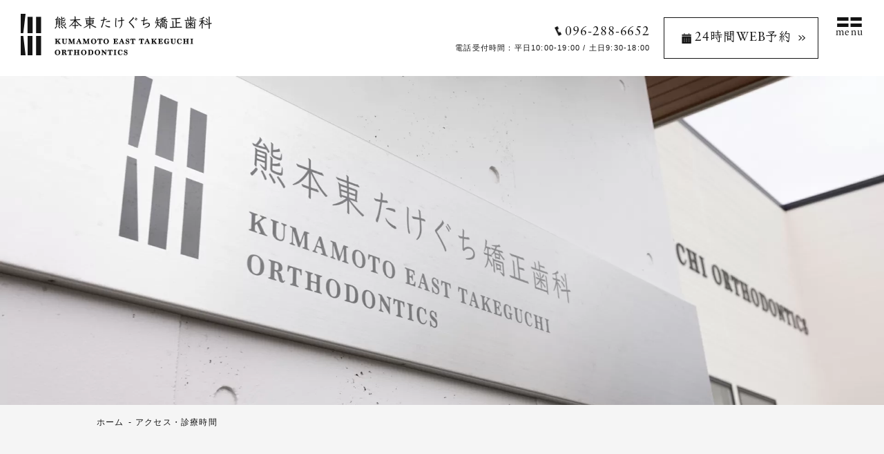

--- FILE ---
content_type: text/html; charset=UTF-8
request_url: https://www.kumamoto-kyousei.com/access.html
body_size: 6186
content:
<!doctype html>
<html lang="ja"><!-- InstanceBegin template="/Templates/sub.dwt" codeOutsideHTMLIsLocked="false" -->
<head>
<!-- wexal_pst_init.js does not exist -->
<!-- engagement_delay.js does not exist -->
<link rel="dns-prefetch" href="//calendar.google.com/">
<link rel="preconnect" href="//calendar.google.com/">
<link rel="dns-prefetch" href="//ajax.googleapis.com/">
<link rel="dns-prefetch" href="//www.googletagmanager.com/">
<!-- Google Tag Manager -->
<script>(function(w,d,s,l,i){w[l]=w[l]||[];w[l].push({'gtm.start':
new Date().getTime(),event:'gtm.js'});var f=d.getElementsByTagName(s)[0],
j=d.createElement(s),dl=l!='dataLayer'?'&l='+l:'';j.async=true;j.src=
'https://www.googletagmanager.com/gtm.js?id='+i+dl;f.parentNode.insertBefore(j,f);
})(window,document,'script','dataLayer','GTM-M3FJ7DL');</script>
<!-- End Google Tag Manager -->
<meta charset="utf-8">
<meta name="viewport" content="width=device-width, initial-scale=1">
<!-- InstanceBeginEditable name="doctitle" -->
<title>アクセス・診療時間｜熊本東区の矯正歯科｜熊本東たけぐち矯正歯科</title>
<meta name="description" content="熊本東区の矯正歯科専門医院・熊本東たけぐち矯正歯科の「アクセス・診療時間」のページです。">
<meta name="keywords" content="熊本,矯正歯科,マウスピース矯正">
<!-- InstanceEndEditable -->
<link rel="shortcut icon" href="images/common/favicon.ico" type="image/vnd.microsoft.icon">
<link rel="icon" href="images/common/favicon.ico" type="image/vnd.microsoft.icon">
<link rel="stylesheet" type="text/css" href="css/reset.css">
<link rel="stylesheet" type="text/css" href="css/common.css">
<link rel="stylesheet" type="text/css" href="css/page.css">
<link rel="stylesheet" type="text/css" href="css/page-sp.css">
<script src="js/head.js"></script>
<script>
  (function(d) {
    var config = {
      kitId: 'esj8qdw',
      scriptTimeout: 3000,
      async: true
    },
    h=d.documentElement,t=setTimeout(function(){h.className=h.className.replace(/\bwf-loading\b/g,"")+" wf-inactive";},config.scriptTimeout),tk=d.createElement("script"),f=false,s=d.getElementsByTagName("script")[0],a;h.className+=" wf-loading";tk.src='https://use.typekit.net/'+config.kitId+'.js';tk.async=true;tk.onload=tk.onreadystatechange=function(){a=this.readyState;if(f||a&&a!="complete"&&a!="loaded")return;f=true;clearTimeout(t);try{Typekit.load(config)}catch(e){}};s.parentNode.insertBefore(tk,s)
  })(document);
</script>
<!--
<PageMap>
	<DataObject type="thumbnail">
		<Attribute name="src" value="https://kumamoto-kyousei.com/sample3/images/index/mv01.jpg" />
		<Attribute name="width" value="200" />
		<Attribute name="height" value="110" />
	</DataObject>
</PageMap>
-->
<!-- InstanceBeginEditable name="seo-pankuzu" -->
<script type="application/ld+json">
    {
      "@context": "https://schema.org",
      "@type": "BreadcrumbList",
      "itemListElement": [{
        "@type": "ListItem",
        "position": 1,
        "name": "熊本東たけぐち矯正歯科",
        "item": "https://kumamoto-kyousei.com"
      },{
        "@type": "ListItem",
        "position": 2,
        "name": "アクセス・診療時間",
        "item": "https://kumamoto-kyousei.com/access.html"
      }]
    }
</script>
<!-- InstanceEndEditable -->
<!-- InstanceBeginEditable name="head" -->
<!-- InstanceEndEditable -->
</head>
<body>
<!-- Google Tag Manager (noscript) -->
<noscript><iframe src="https://www.googletagmanager.com/ns.html?id=GTM-M3FJ7DL" height="0" width="0" style="display:none;visibility:hidden"></iframe></noscript>
<!-- End Google Tag Manager (noscript) -->
<div class="body-wrap">
<input type="checkbox" id="gnav">
<header>
<p class="logo">
<a href="../"><img src="images/common/logo-h.png" alt="熊本東の矯正歯科 熊本東たけぐち矯正歯科" width="277" height="60">
</a>
</p><!-- /logo -->
<p class="tel">
<a href="tel:096-288-6652">096-288-6652</a>
<span>電話受付時間：平日10:00-19:00 / 土日9:30-18:00 </span>
</p><!-- /tel -->
<p class="yoyaku font"><a href="https://plus.dentamap.jp/apl/netuser/?id=6048" target="_blank" rel="noopener noreferrer">24時間WEB予約</a></p>
<label for="gnav">menu</label>
</header>
<nav>
<div class="left">
<img src="images/common/logo-v.png" alt="熊本東の矯正歯科 熊本東たけぐち矯正歯科" width="331" height="212">
<small>熊本市東区の矯正歯科専門医院｜熊本東たけぐち矯正歯科</small>
</div><!-- /left -->
<div class="right">
<ul>
<div>
<li><a href="./">ホーム</a></li>
<li><a href="staff.html">スタッフ紹介</a></li>
<li><a href="treatment/adults.html">おとなの矯正</a></li>
<li><a href="device.html">矯正装置について</a></li>
<li><a href="price.html">料金表</a></li>
<li><a href="access.html">アクセス・診療時間</a></li>
<li><a href="cases/">治療症例</a></li>
<li><a href="contact/">お問い合わせ</a></li>
</div>
<div>
<li><a href="first.html">初めての方へ</a></li>
<li><a href="treatment/invisalign.html">マウスピース矯正</a></li>
<li><a href="treatment/kids.html">こどもの矯正</a></li>
<li><a href="treatment/home-whitening.html">ホームホワイトニング</a></li>
<li><a href="clinic.html">クリニック紹介</a></li>
<li><a href="access.html#calendar">休診日カレンダー</a></li>
<li><a href="qa.html">よくある質問</a></li>
<li><a href="medical-cooperation.html">医療連携施設</a></li>
</div>
</ul>
<p>〒862-0933　熊本県熊本市東区小峯２丁目7-30</p>
</div>
</nav>
<!-- InstanceBeginEditable name="mv" -->
<div class="mv access">
<!---------------------------------------------------------------------------
            .mv に任意のクラス名を足してpage.cssにてbackground-imageを設定してください。
            (sampleの部分を任意のものに変える)
        ---------------------------------------------------------------------------->
</div>
<!-- InstanceEndEditable -->
<ul class="pankuzu pc">
<!-- InstanceBeginEditable name="pankuzu" -->
<li><a href="./">ホーム</a></li>
<li><a href="access.html">アクセス・診療時間</a></li>
<!-- InstanceEndEditable -->
</ul>
<main>
<!-- InstanceBeginEditable name="main" -->
<div id="side">
<div class="mokuji">
</div>
</div>
<h1>アクセス・診療時間</h1>
<section><!-- h2毎に括ってください -->
<h2>医院情報</h2>
<img src="images/access/01.jpg" alt="医院外観">
<table class="sp-break half-table">
<tbody><tr>
<th>医院名</th>
<td>熊本東たけぐち矯正歯科</td>
</tr>
<tr>
<th>住所</th>
<td>〒862-0933<br>熊本県熊本市東区小峯2丁目7-30</td>
</tr>
<tr>
<th>電話番号</th>
<td>096-288-6652</td>
</tr>
<tr>
<th>診療時間</th>
<td>平日10:00~13:00,15:00~19:00<br>土日曜9:30~13:00,14:00~18:00</td>
</tr>
<tr>
<th>休診日</th>
<td>毎週月曜日・木曜日と日曜日の隔週（週休２日）・祝日<br>※祝日の振替診療なし</td>
</tr>
<tr>
<th>アクセス</th>
<td>中小峯バス停より徒歩2分<br>月出小学校入口バス停より徒歩2分</td>
</tr>
</tbody>
</table>
</section>
<section id="car">
<h2 id="access-car">お車で来院の方へ</h2>
<h3>医院専用の駐車場・駐輪場を完備</h3>
<div class="side-img">
<div class="content">
<h4>駐車スペース13台有</h4>
<p>お車やバイク・自転車などでお越しの際にご利用いただける駐車場がございます。</p>
</div>
<div class="img">
<img src="images/access/01-01.jpg" alt="お車で来院の方へ">
</div>
</div>
</section>
<section id="calendar">
<h2>休診日カレンダー</h2>
<p style="text-align: center;">googleのセキュリティ強化の影響で<br class="sp">閲覧できない場合がございます。</p>
<div class="calendar_box">
　 　<span class="calendar_now"></span>
<span class="calendar_next"></span>
</div>
<p class="btn calender" style="margin: 0 auto 40px;text-align: center;"><a rel="noreferrer noopener" href="https://calendar.google.com/calendar/embed?height=600&wkst=1&ctz=Asia%2FTokyo&bgcolor=%237CB342&showNav=0&showPrint=0&showTabs=0&showCalendars=0&showTz=0&title=%E7%86%8A%E6%9C%AC%E6%9D%B1%E3%81%9F%E3%81%91%E3%81%90%E3%81%A1%E7%9F%AF%E6%AD%A3%E6%AD%AF%E7%A7%91&src=a3VtYW1vdG8ua3lvc2VpLmNhbGVuZGFyQGdtYWlsLmNvbQ&color=%23039BE5" target="_blank" style="line-height:1.2">休診日カレンダーが<br>うまく表示されない場合はこちら</a></p>
</section>
<h1>矯正治療メニュー</h1>
<section>
<ul class="treat-list no-style">
<li><a href="treatment/invisalign.html"><h3 class="no-style">マウスピース型<br class="sp">矯正装置<br>（インビザライン）</h3></a></li>
<li><a href="treatment/wire-orthodontics/"><h3 class="no-style">ワイヤー矯正</h3></a></li>
<li><a href="treatment/adults.html#front"><h3 class="no-style">表側矯正</h3></a></li>
<li><a href="treatment/adults.html#back"><h3 class="no-style">裏側矯正<br class="sp">（舌側矯正）</h3></a></li>
<li><a href="treatment/kids.html"><h3 class="no-style">小児矯正</h3></a></li>
<li><a href="treatment/partial-orthodontics/"><h3 class="no-style">部分矯正（MTM）</h3></a></li>
<li><a href="treatment/adults.html#implant"><h3 class="no-style">歯科矯正用<br>アンカー<br class="sp">スクリュー</h3></a></li>
</ul><!-- /treat-list -->
</section>
<!-- InstanceEndEditable -->
<section class="risk_wrap">
<h2 style="margin-bottom: 2rem;">矯正歯科治療について</h2>
<p>矯正歯科治療は公的保険適応外の自費診療です。</p>
<h3>一般的な治療期間(1カ月に1度通院した場合)</h3>
<ul>
<li>非抜歯症例の場合：1～2年（通院回数12回～24回）</li>
<li>抜歯症例の場合：2～2年半（通院回数24回～30回）</li>
</ul>
<div class="scroll_box">
<h2>矯正歯科治療に伴う<br class="sp">一般的なリスクや副作用について</h2>
<ul>
<li>最初は矯正装置による不快感、痛み等があるものの、数日から1、2週間で慣れることが多いです。</li>
<li>歯の動き方には個人差があるため、想定した治療期間が延長する可能性があります。</li>
<li>装置の使用状況、顎間ゴムの使用状況、定期的な通院等、矯正治療は患者さんの努力が必要となります。それらが治療結果や治療期間に影響します。</li>
<li>治療中は、装置が付くため歯が磨きにくくなります。むし歯や歯周病のリスクが高まるため、丁寧なブラッシングや、定期的なメンテナンスが重要になります。また、歯が動くと隠れていたむし歯が見えるようになることもあります。</li>
<li>歯を動かすことで歯根が吸収して短くなることがあります。また、歯ぐきがやせて下がることがあります。</li>
<li>ごくまれに歯が骨と癒着し、歯が動かないことがあります。</li>
<li>ごくまれに歯を動かすことで神経が障害を受け、壊死することがあります。</li>
<li>矯正治療中に金属等のアレルギー症状が出ることがあります。</li>
<li>矯正治療中に「顎関節で音が鳴る、あごが痛い、口が開けにくい」などの顎関節症状が出ることがあります。</li>
<li>様々な問題による影響で、当初予定した治療計画を変更する可能性があります。</li>
<li>歯の形を修正や、咬み合わせの微調整を行う可能性があります。</li>
<li>矯正装置を誤飲する可能性があります。</li>
<li>装置を外す際、エナメル質に微小な亀裂が入る可能性や、かぶせ物（補綴物）の一部が破損する可能性があります。</li>
<li>装置を外した後、保定装置を指示通り使用しないと後戻りの生じる可能性が高くなります。</li>
<li>矯正治療中や矯正治療終了後に、現在の咬み合わせに合った状態のかぶせ物（補綴物）やむし歯の治療（修復物）などをやりなおす可能性があります。</li>
<li>あごの成長発育により咬み合わせや歯並びが変化する可能性があります。</li>
<li>治療後に親知らずが生え、凸凹が生じる可能性があります。加齢や歯周病等により歯を支えている骨がやせると咬み合わせや歯並びが変化することがあります。その場合、再治療等が必要になることがあります。</li>
<li>矯正歯科治療は、一度始めると元の状態に戻すことは難しくなります。</li>
</ul>
</div>
<div class="scroll_box">
<h2>薬機法において承認されていない<br class="sp">医療機器について</h2>
<ul>
<li>マウスピース型矯正装置(製品名インビザライン)は医薬品医療機器等法(薬機法)の承認を受けていない未承認医薬品です。</li>
<li>マウスピース型矯正装置(製品名インビザライン)はアメリカのアラインテクノロジー社の製品の商標です。インビザラインジャパン社を介して入手しています。</li>
<li>国内にもマウスピース型矯正装置として医薬品医療機器等法(薬機法)の承認を受けているものは複数存在します。</li>
<li>マウスピース型矯正装置(製品名インビザライン)は1997年にFDA(米国食品医薬品局)により医療機器として認証を受けています。</li>
<li>マウスピース型矯正装置(製品名インビザライン)は完成物薬機法対象外の矯正歯科装置であり、承認薬品を対象とする医薬品副作用被害救済制度の対象外となる場合があります。</li>
</ul>
</div>
</section>
</main>
<footer>
<div class="f-info">
<div class="logo">
<img src="images/common/logo-v.png" alt="熊本東の矯正歯科 熊本東たけぐち矯正歯科" width="331" height="212">
<small>熊本市東区の矯正歯科専門医院｜熊本東たけぐち矯正歯科</small>
</div>
<div class="in content">
<div class="left">
<table>
<tr>
<th></th>
<th>月</th>
<th>火</th>
<th>水</th>
<th>木</th>
<th>金</th>
<th>土</th>
<th>日</th>
</tr>
<tr>
<td>10:00～13:00</td>
<td>-</td>
<td>●</td>
<td>●</td>
<td>●</td>
<td>●</td>
<td>○</td>
<td>○</td>
</tr>
<tr>
<td>15:00～19:00</td>
<td>-</td>
<td>●</td>
<td>●</td>
<td>●</td>
<td>●</td>
<td>○</td>
<td>○</td>
</tr>
</table>
<p>○9：30~13：00 / 14:00~18:00<br>※休診日：毎週月曜・木日隔週（週休２日）・祝日</p>
<p class="btn-s"><a href="access.html#calendar" target="_blank" rel="noopener noreferrer">休診日カレンダーをみる</a></p>
<div class="tel">
<p class="font"><a href="tel:096-288-6652">096-288-6652</a></p>
<p>電話受付時間：平日10:00-19:00 / 土曜9:30-18:00 </p>
</div><!-- /tel -->
<div class="yoyaku font">
<a href="https://plus.dentamap.jp/apl/netuser/?id=6048" target="_blank" rel="noopener noreferrer">
<p>熊本市東区の矯正歯科専門医院<br>熊本東たけぐち矯正歯科</p>
<p>24時間WEB予約</p>
</a>
</div><!-- /yoyaku -->
</div><!-- /left -->
<div class="right">
<p class="map">
<img src="images/common/map.jpg" loading="lazy" alt="熊本東たけぐち矯正歯科へのアクセス" width="376" height="230">
</p><!-- /map -->
<p><small>熊本市東区の矯正歯科専門医院｜熊本東たけぐち矯正歯科</small></p>
<p>〒862-0933<br>熊本県熊本市東区小峯２丁目7-30</p>
<p class="btn-s"><a href="https://goo.gl/maps/3qBhshZmQw8SWacL7" target="_blank" rel="noopener noreferrer">Google MAPをみる</a></p>
</div><!-- /right -->
</div><!-- /in -->
</div><!-- /f-info content -->
<div class="sitemap">
<div class="content">
<div class="in">
<div class="block">
<p><a href="../">HOME</a></p>
<div class="box">
<input type="checkbox" id="sitemap01"><label for="sitemap01"></label>
<p><a href="first.html">初めての方へ</a></p>
<ul>
<li><a href="first.html#policy">診療方針</a></li>
<li><a href="first.html#flow">診療の流れ</a></li>
<li><a href="first.html#pay">支払い方法</a></li>
</ul>
</div><!-- /box -->
<p><a href="staff.html">スタッフ紹介</a></p>
<p><a href="about.html">当院の5つの特徴</a></p>
<p><a href="price.html">料金表</a></p>
<p><a href="qa.html">よくある質問</a></p>
</div><!-- /block -->
</div><!-- /in -->
<div class="in">
<div class="block">
<p><a href="clinic.html">クリニック紹介</a></p>
<div class="sepa">
<p><a href="treatment/adults.html">大人の矯正</a></p>
<p><a href="treatment/kids.html">こどもの矯正</a></p>
<p><a href="device.html">矯正装置について</a></p>
</div>
<div class="box">
<input type="checkbox" id="sitemap02"><label for="sitemap02"></label>
<p><a href="treatment/">矯正治療メニュー</a></p>
<ul>
<li><a href="treatment/wire-orthodontics/">ワイヤー矯正</a></li>
<li><a href="treatment/adults.html#front">表側矯正</a></li>
<li><a href="treatment/adults.html#back">裏側矯正(⾆側矯正)</a></li>
<li><a href="treatment/invisalign.html">マウスピース型矯正装置 <br class="sp">インビザライン</a></li>
<li><a href="treatment/adults.html#implant">⻭科矯正⽤<br class="sp">アンカースクリュー</a></li>
<li><a href="treatment/partial-orthodontics/">部分矯正 MTM</a></li>
<li><a href="treatment/home-whitening.html">ホームホワイトニング</a></li>
</ul>
</div><!-- /box -->
</div><!-- /block -->
<div class="block">
<div class="box">
<input type="checkbox" id="sitemap03"><label for="sitemap03"></label>
<p>歯並びのお悩み</p>
<ul>
<li><a href="treatment/hanarabi05.html">デコボコ（叢生）</a></li>
<li><a href="treatment/hanarabi01.html">反対咬合（受け口）</a></li>
<li><a href="treatment/hanarabi04.html">すきっ歯</a></li>
<li><a href="treatment/hanarabi03.html">開咬（口が閉じない）</a></li>
<li><a href="treatment/gummy-smile.html">ガミースマイル</a></li>
<li><a href="treatment/hanarabi02.html">上顎前突（出っ歯）</a></li>
</ul>
</div><!-- /box -->
<div class="box">
<input type="checkbox" id="sitemap03"><label for="sitemap03"></label>
<p><a href="access.html">アクセス</a></p>
<ul>
<li><a href="access.html#car">⾞で来院の⽅へ</a></li>
</ul>
</div><!-- /box -->
<div class="sepa">
<p><a href="https://www.kumamoto-kyousei.com/category/news/">お知らせ</a></p>
<p><a rel="noreferrer noopener" href="https://plus.dentamap.jp/apl/netuser/?id=6048" target="_blank">24時間オンライン予約</a></p>
<p><a rel="noreferrer noopener" href="contact/" target="_blank">お問い合わせ</a></p>
</div>
</div><!-- /block -->
</div><!-- /in -->
</div><!-- /content -->
<p class="copy"><small><a href="../">熊本市東区の矯正歯科専門医院</a>｜熊本東たけぐち矯正歯科</small></p>
</div><!-- /sitemap -->
</footer>
<div class="bottom">
<ul class="sp-fix font">
<li><a href="tel:096-288-6652">電話予約</a></li>
<li><a href="https://plus.dentamap.jp/apl/netuser/?id=6048" target="_blank" rel="noopener noreferrer"><!--無料-->歯並び<br>相談はこちら</a></li>
<li><a href="https://line.me/R/ti/p/@565ujjzt" target="_blank" rel="noopener noreferrer">LINEで<br>治療相談</a></li>
</ul><!-- /sp-fix -->
</div>
</div><!-- .body-wrap -->
<script src="https://ajax.googleapis.com/ajax/libs/jquery/3.5.1/jquery.min.js"></script>
<script type="text/javascript" src="js/common.js"></script>
<script type="text/javascript" src="js/page.js"></script>
<!-- InstanceBeginEditable name="body" -->
<!--	<iframe src="https://calendar.google.com/calendar/embed?height=600&wkst=1&ctz=Asia%2FTokyo&bgcolor=%237CB342&showNav=0&showPrint=0&showTabs=0&showCalendars=0&showTz=0&title=%E7%86%8A%E6%9C%AC%E6%9D%B1%E3%81%9F%E3%81%91%E3%81%90%E3%81%A1%E7%9F%AF%E6%AD%A3%E6%AD%AF%E7%A7%91&src=a3VtYW1vdG8ua3lvc2VpLmNhbGVuZGFyQGdtYWlsLmNvbQ&color=%23039BE5" style="border:solid 1px #777" width="800" height="600" frameborder="0" scrolling="no"></iframe>-->
<script type="text/javascript">
            function google_calendar_set(){
             var google_Account_id="kumamoto.kyosei.calendar"; // グーグルアカウントＩＤ
             var dates="";
             var calendar_url="https://calendar.google.com/calendar/embed?height=600&wkst=1&ctz=Asia%2FTokyo&bgcolor=%237CB342&showNav=0&showPrint=0&showTabs=0&showCalendars=0&showTz=0&title=%E7%86%8A%E6%9C%AC%E6%9D%B1%E3%81%9F%E3%81%91%E3%81%90%E3%81%A1%E7%9F%AF%E6%AD%A3%E6%AD%AF%E7%A7%91&src=a3VtYW1vdG8ua3lvc2VpLmNhbGVuZGFyQGdtYWlsLmNvbQ&color=%23039BE5";
             var calendar_iframe1='<iframe width="350" scrolling="no" height="350" frameborder="0" style="border: 0" src="';
             var calendar_iframe2='"></iframe>';
            // 翌月の年月
             var today        = new Date();
             var year_next    = today.getYear();              // 年
             var month_next   = today.getMonth() + 2;         // 月
             if(month_next>12){month_next=1;year_next=year_next+1;}
            // 年月の整形
             if(year_next    < 2000) { year_next += 1900; }
             if(month_next   < 10)   { month_next = "0"   + month_next; }
            // デバッグ用
            //alert("翌月="+String(year_next)+String(month_next)+"01");
            // 翌月
             dates="&dates="+String(year_next)+String(month_next)+"01"+"/"+String(year_next)+String(month_next)+"01";
             dates+=dates;
             var calendar_iframe_next=calendar_iframe1+calendar_url+dates+calendar_iframe2;
            // 当月
             var calendar_iframe_now=calendar_iframe1+calendar_url+calendar_iframe2;
            // Set
             $('.calendar_now').after(calendar_iframe_now);
             $('.calendar_next').after(calendar_iframe_next);
            }
            $(document).ready(function() {
            google_calendar_set();
            });
            </script>
<!-- InstanceEndEditable -->
</body>
<!-- InstanceEnd --></html>

--- FILE ---
content_type: text/css
request_url: https://www.kumamoto-kyousei.com/css/common.css
body_size: 2872
content:
*{box-sizing:border-box}html{font-size:62.5%}body{font-feature-settings:"palt";-webkit-font-smoothing:antialiased;-moz-osx-font-smoothing:grayscale;color:#141414;font-family:游ゴシック体,YuGothic,游ゴシック,Yu Gothic,メイリオ,sans-serif;font-size:1.5rem;font-style:normal;font-weight:300;letter-spacing:.08em;line-height:1.8;text-align:justify}.font{font-family:linotype-sabon,klee-one,sans-serif;font-weight:400}a{transition:.5s}a:hover{opacity:.4}br{line-height:inherit}p{line-height:2}a,small,span,strong{color:inherit;font-family:inherit;font-size:inherit;font-weight:inherit;letter-spacing:inherit}.body-wrap{overflow:hidden;padding-top:110px;position:relative}.content,article,section{margin:0 auto}.content{width:900px}main{display:block}.btn a{align-items:center;background:#71a32e;color:#fff;display:inline-flex;font-family:linotype-sabon,klee-one,sans-serif;font-weight:400;height:50px;justify-content:center;padding-right:10px;position:relative;width:300px}.btn.calender a{height:75px;width:330px}.btn a:after{background-image:url(../images/common/arrow-wt.png);background-position:50%;background-repeat:no-repeat;background-size:contain;content:"";height:8px;position:absolute;right:15px;top:calc(50% - 4px);width:9.5px}.btn-l a{align-items:center;background:#71a32e;color:#fff;display:inline-flex;font-family:linotype-sabon,klee-one,sans-serif;font-weight:400;height:50px;justify-content:center;padding-right:10px;position:relative;width:400px}.btn-l a:after{background-image:url(../images/common/arrow-wt.png);background-position:50%;background-repeat:no-repeat;background-size:contain;content:"";height:8px;position:absolute;right:15px;top:calc(50% - 4px);width:9.5px}input#gnav{display:none}header{align-items:center;background:#fff;display:flex;height:110px;justify-content:flex-end;left:0;padding:0 30px;position:fixed;top:0;width:100%;z-index:11}header .logo{margin-right:auto}header .tel{line-height:1.6;margin-right:20px;text-align:right}header .tel a{display:inline-block;font-family:linotype-sabon,sans-serif;font-size:1.8rem;font-weight:400;letter-spacing:.05em}header .tel a:before{background-image:url(../images/common/ico-tel.png);background-position:50%;background-repeat:no-repeat;background-size:10px;content:"";display:inline-block;height:14px;margin-right:5px;vertical-align:-1px;width:11px}header .tel span{display:block;font-size:1.1rem}header .yoyaku{margin-right:25px}header .yoyaku a{align-items:center;border:1px solid;display:flex;font-size:1.8rem;height:60px;letter-spacing:.05em;padding-left:25px;width:224px}header .yoyaku a:before{background-image:url(../images/common/ico-yoyaku.png);height:16px;margin-right:5px;width:14px}header .yoyaku a:after,header .yoyaku a:before{background-position:50%;background-repeat:no-repeat;background-size:contain;content:""}header .yoyaku a:after{background-image:url(../images/common/arrow.png);height:8px;margin-left:10px;width:9.5px}header label{cursor:pointer;font-family:linotype-sabon,sans-serif;font-weight:400;height:60px;line-height:1.2;text-align:center}header label:hover{opacity:.4}header label:before{background-image:url(../images/common/menu.png);background-position:50%;background-repeat:no-repeat;background-size:contain;content:"";display:block;height:14px;margin:auto;width:36.5px}nav{align-items:center;background:#71a32e;color:#fff;display:flex;height:100%;justify-content:space-between;left:0;opacity:0;padding:0 8.3vw;position:fixed;top:0;transition-duration:.4s;visibility:hidden;width:100%;z-index:10}nav .left{flex-basis:560px;text-align:center}nav .left small{display:block;font-size:1.3rem}nav .right{flex-basis:400px;padding-top:70px;text-align:center}nav .right ul{display:flex;justify-content:space-between;margin:0 auto 100px;width:300px}nav .right ul li{border-bottom:1px solid hsla(0,0%,100%,.2)}nav .right ul a{display:block;font-family:klee-one,sans-serif;font-size:1.4rem;font-weight:600;padding:12px 0;text-align:center}header,header .logo,header .tel,header .yoyaku,header label{transition-duration:.4s}@media(min-width:769px){input#gnav:checked~header{background:#71a32e}input#gnav:checked~header .logo,input#gnav:checked~header .tel,input#gnav:checked~header .yoyaku,input#gnav:checked~header label{filter:brightness(0) invert(1)}}input#gnav:checked~nav{opacity:1;visibility:visible}footer .f-info{background:#71a32e;color:#fff;padding:75px 0}footer .f-info .logo{margin-bottom:50px;text-align:center}footer .f-info .logo small{display:block;font-size:1.1rem}footer .f-info .in{display:flex;justify-content:space-between;padding:0 50px}footer .f-info .in>div{flex-basis:376px}footer .f-info .in table{font-size:1.4rem;margin-bottom:10px;width:100%}footer .f-info .in table tr{border-bottom:1px solid hsla(0,0%,100%,.2)}footer .f-info .in table th{font-weight:400}footer .f-info .in table td:not(:first-child),footer .f-info .in table th{padding:0 8px;text-align:center}footer .f-info .in table tr>:last-child{padding-right:20px}footer .f-info .in table td:first-child{padding:0 30px 0 15px}footer .f-info .in table+p{font-size:1.2rem;line-height:1.5;margin-bottom:15px;text-align:right}footer .f-info .btn-s{font-family:linotype-sabon,klee-one,sans-serif;font-weight:400;text-align:right}footer .f-info .btn-s a:after{background-image:url(../images/common/arrow-wt.png);background-position:50%;background-repeat:no-repeat;background-size:contain;content:"";display:inline-block;height:8px;margin-left:5px;width:9.5px}footer .f-info .tel{margin:10px 0 40px}footer .f-info .tel p{line-height:1.5}footer .f-info .tel a{display:inline-block;font-family:linotype-sabon,sans-serif;font-size:3.15rem;font-weight:400;letter-spacing:.05em}footer .f-info .tel a:before{background-image:url(../images/common/ico-tel-wt.png);background-position:50%;background-repeat:no-repeat;background-size:contain;content:"";display:inline-block;height:28.5px;margin-right:10px;vertical-align:-6px;width:20.5px}footer .f-info .tel p:nth-child(2){font-size:1.4rem}footer .f-info .yoyaku a{align-items:flex-start;background:#71a32e;border:1px solid #fff;color:#fff;display:flex;flex-direction:column;height:98px;justify-content:center;padding:0 0 0 110px;position:relative}footer .f-info .yoyaku a:before{background-image:url(../images/common/webp/yoyaku.webp);bottom:0;height:158px;left:0;width:108.5px}footer .f-info .yoyaku a:after,footer .f-info .yoyaku a:before{background-position:50%;background-repeat:no-repeat;background-size:contain;content:"";display:inline-block;position:absolute}footer .f-info .yoyaku a:after{background-image:url(../images/common/arrow-wt.png);height:8px;margin-left:5px;right:25px;top:calc(50% - 4px);width:9.5px}footer .f-info .yoyaku p:first-child{font-size:1.2rem;line-height:1.5;margin-bottom:5px}footer .f-info .yoyaku p:last-child{border-top:1px solid hsla(0,0%,100%,.2);font-size:2.2rem;letter-spacing:.05em;line-height:1.5}footer .f-info .yoyaku p:last-child:before{background-image:url(../images/common/ico-yoyaku-wt.png);background-position:50%;background-repeat:no-repeat;background-size:contain;content:"";display:inline-block;height:20px;margin-right:5px;vertical-align:-3px;width:17.5px}footer .f-info .right{font-size:1.4rem}footer .f-info .map+p{font-size:1.2rem}footer .sitemap{background-color:#fff;background-image:url(../images/common/webp/footer-ill.webp);background-position:100%;background-repeat:no-repeat;background-size:auto 100%;padding-bottom:5px}footer .sitemap input{display:none}footer .sitemap .content{display:flex;padding:50px 50px 30px}footer .sitemap .content .in:last-child{display:flex;margin-left:100px}footer .sitemap .content .block>:not(:last-child){margin-bottom:20px}footer .sitemap .content p{font-family:linotype-sabon,klee-one,sans-serif;font-size:1.3rem;font-weight:400}footer .sitemap .content ul{color:#71a32e;font-size:1.2rem}footer .sitemap .content ul li{padding-left:10px;position:relative}footer .sitemap .content ul li:before{content:"-";left:0;position:absolute;top:0}footer .sitemap .copy{text-align:center}footer .sitemap .copy small{font-size:1.2rem}.sp-fix{display:none}@media(min-width:769px){.sp{display:none!important}}@media(max-width:768px){body{font-size:1.4rem}p{letter-spacing:.05em;line-height:2}@media screen and (-webkit-min-device-pixel-ratio:0){:root .mincho,_::-webkit-full-page-media,_:future{letter-spacing:0}}.pc{display:none!important}.body-wrap{padding-top:60px}.content{padding-left:4.6vw;padding-right:4.6vw}.btn a,.btn-l a,.btn.calender a,.content{width:100%}header .tel,header .yoyaku{display:none}header{height:60px;padding:0 4.6vw;position:absolute}header .logo img{height:38px;width:auto}header label{align-items:center;background-color:#fff;background-image:url(../images/common/menu-close.png);background-position:50%;background-repeat:no-repeat;background-size:24px;display:flex;flex-direction:column;font-size:1.1rem;justify-content:center;position:fixed;right:0;top:0;width:60px}header label:before{height:11px;margin:0 0 2px;width:29px}input#gnav:checked~header{background:none}input#gnav:checked~header .logo{opacity:0}input#gnav:checked~header label{background-color:transparent;color:transparent}input#gnav:checked~header label:before{opacity:0}nav{flex-direction:column;justify-content:center;padding:0 6vw 40px}nav .left{flex-basis:auto}nav .left img{height:auto;width:210px}nav .left small{font-size:1.1rem}nav .right{flex-basis:auto;padding-top:30px;width:100%}nav .right ul{align-content:space-between;flex-wrap:wrap;height:auto;margin-bottom:30px;width:100%}nav .right ul div{width:45%}nav .right p{font-size:1.2rem}footer{padding-bottom:41px}footer .f-info{padding:50px 0}footer .f-info .logo{margin-bottom:25px}footer .f-info .logo img{width:206px}footer .f-info .in{display:block;padding:0 4.6vw}footer .f-info .in table td:first-child{padding:0}footer .f-info .in table tr>:last-child{padding-right:0}footer .f-info .yoyaku a{padding:0 0 0 105px}footer .f-info .yoyaku a:after{right:4vw}footer .f-info .covid{margin:25px 0 20px}footer .f-info .left{margin-bottom:30px}footer .f-info .map img{width:100%}footer .sitemap{background-size:80vw}footer .sitemap .content{justify-content:space-between;padding:50px 4.6vw 30px}footer .sitemap .content .in{flex-basis:calc(50% - 10px)}footer .sitemap .content .in:last-child{display:block;margin-left:0}footer .sitemap .content .block>*{border-bottom:1px solid;padding:10px 0;position:relative}footer .sitemap .content .block>:not(:last-child){margin-bottom:0}footer .sitemap .content .in:first-child .block>:last-child{border:none}footer .sitemap .content .in .sepa{border:none;padding:0}footer .sitemap .content .in .sepa p{border-bottom:1px solid;padding:10px 0}footer .sitemap .content .in .sepa:last-child p:last-child{border:none}footer .sitemap .content .in ul{max-height:0;overflow:hidden;transition-duration:.3s}footer .sitemap label{display:block;position:absolute;right:0;top:10px}footer .sitemap label:before{content:"＋";font-size:1.5rem}footer .sitemap input:checked~label:before{content:"−"}footer .sitemap .content .in input:checked~ul{max-height:200px;padding-bottom:5px}.sp-fix{border-top:1px solid #fff;bottom:0;display:flex;left:0;position:fixed;width:100%}.sp-fix li{flex-basis:33.33333%}.sp-fix li:not(:last-child){border-right:1px solid #fff}.sp-fix li a{align-items:center;background:#71a32e;color:#fff;display:flex;font-size:4.333vw;height:55px;justify-content:center;line-height:1.1}.sp-fix li a:before{background-position:50%;background-repeat:no-repeat;background-size:contain;content:"";display:inline-block;margin-right:5px}.sp-fix li:first-child a:before{background-image:url(../images/common/ico-tel-wt.png);height:16.5px;width:12px}.sp-fix li:nth-child(2) a:before{background-image:url(../images/common/ico-yoyaku-wt.png);height:16.5px;width:14px}.sp-fix li:nth-child(3) a:before{background-image:url(../images/common/ico-line.png);height:16.5px;width:16.5px}}.related-list{display:flex;margin-bottom:6rem}.related-list li{margin-right:calc(50% - 37.5rem);width:25rem}.related-list li:nth-of-type(3n){margin-right:0}.related-list li a{display:block}.related-list li a img{display:block;height:15rem;margin-bottom:.8rem;object-fit:cover;object-position:center;width:100%}.related-list li a h4{-webkit-box-orient:vertical;-webkit-line-clamp:2;display:-webkit-box;font-size:1.4rem;font-weight:400;overflow:hidden}.post-box{background:#d3decc;border-radius:5px;margin:25px 0 0;padding:15px;position:relative}.post-box span{background:#71a32e;border:2px solid #fff;border-radius:16px;color:#fff;font-size:13px;left:10px;line-height:1;padding:4px 8px;position:absolute;top:-15px}@media(max-width:768px){.related-list{display:block}.related-list li{border-bottom:1px solid #71a32e;margin-right:0;padding-bottom:1rem;width:100%}.related-list li+li{margin-top:2.5rem}section.info .ortho_column .entry{display:block;max-width:100%;overflow:hidden;text-overflow:ellipsis;white-space:nowrap}}.l-caseSin__grid{display:grid;gap:0 0;grid-auto-flow:row;grid-template-areas:"grid01 grid02 grid03" "grid04 grid05 grid06" "grid07 grid08 grid09";grid-template-columns:33.3333333333% 33.3333333333% 33.3333333333%;grid-template-rows:auto auto auto;margin:4rem 0 6rem}.l-caseSin__grid .grid01{grid-area:grid01}.l-caseSin__grid .grid02{grid-area:grid02}.l-caseSin__grid .grid03{grid-area:grid03}.l-caseSin__grid .grid04{grid-area:grid04}.l-caseSin__grid .grid05{grid-area:grid05}.l-caseSin__grid .grid06{grid-area:grid06}.l-caseSin__grid .grid07{grid-area:grid07}.l-caseSin__grid .grid08{grid-area:grid08}.l-caseSin__grid .grid09{grid-area:grid09}.l-caseSin__grid img{height:auto;width:100%}ul.before-after-list{display:flex;gap:5rem;justify-content:center;margin:4rem 0}ul.before-after-list li:first-of-type h2{background-color:#717171!important;color:#fff;text-align:center}ul.before-after-list li:nth-of-type(2) h2{color:#fff;text-align:center}ul.before-after-list li:first-of-type{position:relative}ul.before-after-list li:first-of-type:after{border-color:transparent transparent transparent #72a32f;border-style:solid;border-width:1.2rem 0 1.2rem 1.2rem;content:"";height:0;position:absolute;right:-3.3rem;top:50%;transform:translateY(-50%);width:0}main section.cases-sec h2{margin:0!important}h2+.l-caseSin__grid{padding-top:4rem}

--- FILE ---
content_type: text/css
request_url: https://www.kumamoto-kyousei.com/css/page.css
body_size: 5198
content:
.body-wrap{background-color:#f5f5f5}.mv{background-position:50%;background-repeat:no-repeat;background-size:cover;height:47.6rem;margin-bottom:1rem;position:relative}.mv.sample{background-image:url(../images/dummy/mv01.jpg)}.mv.about{background-image:url(../images/about/mv01.jpg)}.mv.access{background-image:url(../images/access/mv01.jpg)}.mv.clinic{background-image:url(../images/clinic/mv01.jpg)}.mv.doctor{background-image:url(../images/doctor/mv01.jpg)}.mv.first{background-image:url(../images/first/mv01.jpg)}.mv.measures{background-image:url(../images/measures/mv01.jpg)}.mv.price{background-image:url(../images/price/mv01.jpg)}.mv.qa{background-image:url(../images/qa/mv01.jpg)}.mv.recruit{background-image:url(../images/recruit/mv01.jpg)}.mv.device{background-image:url(../images/device/mv01.jpg)}.mv.case{background-image:url(../images/case/mv01.jpg)}.mv.treatment{background-image:url(../images/treatment/index/mv01.jpg)}.mv.adults{background-image:url(../images/treatment/adults/mv01.jpg)}.mv.socket{background-image:url(../images/treatment/socket/mv01.jpg)}.mv.over-bite{background-image:url(../images/treatment/over-bite/mv01.jpg)}.mv.open-bite{background-image:url(../images/treatment/open-bite/mv01.jpg)}.mv.gap-teeth{background-image:url(../images/treatment/gap-teeth/mv01.jpg)}.mv.dense{background-image:url(../images/treatment/dense/mv01.jpg)}.mv.back{background-image:url(../images/treatment/back/mv01.jpg)}.mv.front{background-image:url(../images/treatment/front/mv01.jpg)}.mv.implant{background-image:url(../images/treatment/implant/mv01.jpg)}.mv.invisalign{background-image:url(../images/treatment/invisalign/mv01.jpg)}.mv.kids{background-image:url(../images/treatment/kids/mv01.jpg)}.mv.mft{background-image:url(../images/treatment/mft/mv01.jpg)}.mv.mtm{background-image:url(../images/treatment/mtm/mv01.jpg)}.mv.home_whitening{background-image:url(../images/treatment/home_whitening/h_whitening.mv.jpg)}.mv.wire-orthodontics{background-image:url(../images/treatment/wire-orthodontics/mv02.jpg)}section.treatment:after{background:#f4f6f7;content:"";height:100%;left:0;position:fixed;top:0;width:100%;z-index:-1}.pankuzu{margin:0 auto;width:1000px}.pankuzu li{display:inline-block;font-size:1.2rem}.pankuzu li:not(:last-of-type):after{content:"-";margin-left:.5em}main{display:block;margin:10rem auto 14rem;width:800px}main h1{font-family:linotype-sabon,klee-one,sans-serif;font-size:4rem;font-weight:400;letter-spacing:.1em;line-height:1.6;margin-bottom:9rem;text-align:center}main h1:after{background-image:url(../images/common/tit-ill.png);background-position:50%;background-repeat:no-repeat;background-size:contain;content:"";display:block;height:5px;margin:auto;width:43.5px}main section>img{display:block;margin:4rem 0;width:100%}main section .btn{margin:2.5rem 0}main section+section{margin-top:8rem}main section:not(:last-child){margin-bottom:80px}main section>:first-child:not(.dr-pic){margin-top:0!important}main section>:last-child{margin-bottom:0!important}main section h2:not(.no-style){background:#71a32e;color:#fff;font-size:2.2rem;line-height:1.6;margin:8rem 0 5rem;padding:.6em 1em;text-align:center}main section h2:not(.no-style),main section h3:not(.no-style){font-family:linotype-sabon,klee-one,sans-serif;font-weight:400;letter-spacing:.1em;position:relative}main section h3:not(.no-style){border-bottom:1px solid;color:#71a32e;font-size:2rem;margin:4rem 0 2.6rem;padding-bottom:1px}main section h4:not(.no-style){background:#fff;letter-spacing:.1em;margin:4rem 0 2rem;padding:.3em 1.5em}main section h4:not(.no-style),main section h5:not(.no-style){color:#71a32e;font-family:linotype-sabon,klee-one,sans-serif;font-size:1.6rem;font-weight:400}main section h5:not(.no-style){margin:3rem 0 1em;position:relative}main section h5:not(.no-style):before{content:"■"}main section h6:not(.no-style){color:#71a32e;font-family:linotype-sabon,klee-one,sans-serif;font-size:1.5rem;font-weight:400;margin:1.3em 0 .8em}main section h2:not(.no-style)+*,main section h3:not(.no-style)+*,main section h4:not(.no-style)+*,main section h5:not(.no-style)+*,main section h6:not(.no-style)+*{margin-top:0!important}main section p{line-height:2;margin-bottom:1em}main section p strong{color:#71a32e;font-weight:700}main section ol:not([class]){counter-reset:number;margin:4rem 0}main section ol:not([class]) li{align-items:center;display:flex;font-size:1.6rem;min-height:5rem;padding-left:6.4rem;position:relative}main section ol:not([class]) li:before{align-items:center;background:#71a32e;border-radius:100px;box-sizing:border-box;color:#fff;content:counter(number);counter-increment:number;display:flex;font-family:linotype-sabon,klee-one,sans-serif;font-size:2.4rem;font-weight:400;height:5rem;justify-content:center;left:0;letter-spacing:0;position:absolute;top:0;width:5rem}main section ol:not([class]) li+li{margin-top:3rem}main section ol.card-list{counter-reset:card;display:flex;flex-wrap:wrap;margin:4rem 0}main section ol.card-list li{background:#fff;line-height:2;margin-right:2.5rem;padding:3rem 2rem 2.6rem;width:25rem}main section ol.card-list li:nth-of-type(3n){margin-right:0}main section ol.card-list li:nth-of-type(n+4){margin-top:2.5rem}main section ol.card-list li strong:first-of-type{font-size:1.6rem;letter-spacing:.1em;margin-bottom:1em;padding-bottom:.6em;position:relative}main section ol.card-list li strong:first-of-type,main section ol.card-list li strong:first-of-type:before{color:#71a32e;display:block;font-family:linotype-sabon,klee-one,sans-serif;font-weight:400;text-align:center}main section ol.card-list li strong:first-of-type:before{content:"0" counter(card);counter-increment:card;font-size:2.8rem;letter-spacing:.03em;line-height:1;margin-bottom:.2em}main section ol.card-list li strong:first-of-type:after{background:#71a32e;bottom:0;content:"";height:1px;left:0;position:absolute;width:100%}main section ul:not([class]){margin:4rem 0}main section ul:not([class]) li{font-size:1.5rem;padding-left:2.3rem;position:relative}main section ul:not([class]) li:before{background:#71a32e;border-radius:1.5rem;content:"";height:1.5rem;left:.2rem;position:absolute;top:.7rem;width:1.5rem}main section ul:not([class]) li+li{margin-top:2rem}main section ol.flow{counter-reset:flow;margin:5rem 0}main section ol.flow li{line-height:2;position:relative}main section ol.flow li+li{margin-top:4rem}main section ol.flow li.has-img{padding-right:40rem}main section ol.flow li strong:first-of-type{color:#71a32e;display:block;font-family:linotype-sabon,klee-one,sans-serif;font-size:1.8rem;font-weight:400;letter-spacing:.1em;margin-bottom:1.2rem;padding-left:4rem;position:relative}.l-page .p-blogSin ol.flow{counter-reset:flow}main section ol.flow li strong:first-of-type:before{align-items:center;background:#71a32e;border-radius:1.5rem;box-sizing:border-box;color:#fff;content:counter(flow);counter-increment:flow;display:flex;font-family:linotype-sabon,klee-one,sans-serif;font-size:1.8rem;font-weight:400;height:3rem;justify-content:center;left:0;letter-spacing:0;position:absolute;top:0;width:3rem}main section ol.flow li img{position:absolute;right:0;top:0;width:35rem}.price_w{white-space:nowrap}main section table:not(.no-style){border:1px solid #71a32e;margin:4rem 0;width:100%}main section table:not(.no-style) tr:not(:last-of-type)>*{border-bottom:1px solid #71a32e}main section table:not(.no-style) th{background:#fff;border-right:1px solid #71a32e;font-family:linotype-sabon,klee-one,sans-serif;font-weight:400;letter-spacing:.05em;line-height:1.6;padding:1em;vertical-align:middle;width:70%}main section table:not(.no-style) td{line-height:1.7;padding:1em;vertical-align:middle}main section table:not(.no-style) td+td{border-left:1px solid #71a32e}.hikaku table:not(.no-style) th{text-align:center;width:20%}.hikaku table:not(.no-style) td{text-align:center;width:40%}.dr-pic{align-items:center;display:flex;height:30rem;margin:10rem 0 3.5rem;padding-left:5rem;position:relative;width:100%;z-index:0}.dr-pic:before{background:url(../images/doctor/dr-bg.jpg) no-repeat 50%/cover;content:"";height:100%;left:0;opacity:.4;position:absolute;top:0;width:100%;z-index:-1}.dr-pic img{bottom:0;position:absolute;right:0;width:36rem}.dr-pic h3{font-size:4rem}.dr-pic h3,.dr-pic h3+small{font-family:linotype-sabon,klee-one,sans-serif;font-weight:400}.dr-pic h3+small{color:#71a32e;display:block;font-size:2rem;line-height:1}.history-row{display:flex;justify-content:space-between;margin:3.6rem 0}.history-row .inner{width:37rem}.history-row .inner h4{background:#71a32e;color:#fff;font-family:linotype-sabon,klee-one,sans-serif;font-size:1.6rem;font-weight:400;margin-bottom:2.5rem;padding:.3em;text-align:center}.history-row .inner table{width:100%}.history-row .inner table th{font-weight:400;padding-right:1.5em;white-space:nowrap;width:1px}.history-row .inner table tr+tr>*{padding-top:.5em}.history-row .inner ul li{padding-left:1em;position:relative}.history-row .inner ul li:before{content:"・";left:0;position:absolute}.history-row .inner ul li+li{margin-top:.5em}.treat-list{display:flex;flex-wrap:wrap;justify-content:flex-start;margin-top:45px}.treat-list li{flex-basis:calc(33.33333% - 1.33333px);margin-top:2px}.treat-list li a{align-items:center;background:#fff;display:flex;flex-direction:column;height:200px;justify-content:center}.treat-list li a:before{background-position:50%;background-repeat:no-repeat;background-size:contain;content:"";height:72.5px;margin-bottom:10px;width:84px}.treat-list li:first-child a:before{background-image:url(../images/common/treatment01.png)}.treat-list li:nth-child(2) a:before{background-image:url(../images/common/treatment08.png)}.treat-list li:nth-child(3) a:before{background-image:url(../images/common/treatment02.png)}.treat-list li:nth-child(4) a:before{background-image:url(../images/common/treatment03.png)}.treat-list li:nth-child(5) a:before{background-image:url(../images/common/treatment04.png)}.treat-list li:nth-child(6) a:before{background-image:url(../images/common/treatment05.png)}.treat-list li:nth-child(7) a:before{background-image:url(../images/common/treatment06.png)}.treat-list li:nth-child(8) a:before{background-image:url(../images/common/treatment07.png)}.treat-list h3{font-size:1.4rem;font-weight:400;height:36px;line-height:1.4;text-align:center}.white-box{background:#fff;border-radius:3rem;margin-top:3.6rem;padding:4rem 5rem 6rem}.white-box .side-img{margin:0 0 40px}.side-img{display:flex;flex-wrap:wrap;justify-content:space-between;margin:40px 0}.side-img .content{margin:0;padding:0;width:48%}.side-img .content h3,.side-img .content h4{margin-top:0}.side-img .img{width:48%}.measures-box{background:#f3f3f3;border-radius:3rem;margin-top:3.6rem;padding:4rem 5rem 6rem}.measures-box h3{margin:0 0 6rem!important;text-align:center}.measures-box h3 strong{font-size:6rem!important;line-height:1}.card-list{display:flex;flex-wrap:wrap;justify-content:center}.card-list li{background:#fff;border-radius:1rem;margin-right:4rem;padding:0 2rem 2rem;position:relative;width:20rem}.card-list li:last-of-type,.card-list li:nth-of-type(3n){margin-right:0}.card-list li:nth-of-type(n+4){margin-top:6rem}.card-list li .no{align-items:center;background:#71a42e;border-radius:2.5rem;color:#fff;display:flex;font-size:1.2rem;height:5rem;justify-content:center;left:50%;position:absolute;top:-2.5rem;transform:translateX(-50%);width:5rem}.card-list li .no span{display:block;line-height:1.4;text-align:center}.card-list li .no strong{background:none!important;display:block;font-size:1.7rem;line-height:1;padding-bottom:0;text-align:center}.card-list li img{border-radius:1rem 1rem 0 0;margin-left:-2rem;max-width:none;width:calc(100% + 4rem)}.card-list li h4{font-size:1.5rem;height:6rem;letter-spacing:.03em;line-height:1.2;margin-bottom:-2rem;margin-top:20px;text-align:center}.card-list li p{letter-spacing:.05em;line-height:1.8;margin-bottom:0}.title-only .card-list li h4{margin-bottom:0}.half-table td,.half-table th{width:50%!important}.trouble{background-image:url(../images/index/webp/trouble-bg.webp);background-size:cover;-webkit-clip-path:polygon(0 0,100% 0,100% calc(100% - 120px),50% 100%,0 calc(100% - 120px));clip-path:polygon(0 0,100% 0,100% calc(100% - 120px),50% 100%,0 calc(100% - 120px));color:#fff;margin:0 calc(50% - 50vw);padding:95px 0 130px;position:relative;text-align:center;width:100vw}.trouble,.trouble:before{background-position:50%;background-repeat:no-repeat}.trouble:before{background-image:url(../images/index/trouble01.png);background-size:contain;bottom:40px;content:"";height:248px;left:calc(50% + 200px);position:absolute;width:227px}@media(min-width:1240px){.trouble:before{bottom:auto;height:20vw;top:280px;width:18.9vw}}.trouble h2{font-size:2.8rem;margin-bottom:40px}.trouble ul.trouble-list{display:flex;justify-content:center;margin-bottom:35px}.trouble ul.trouble-list li{flex-basis:160px;font-size:1.4rem;padding:5px 0 0}.trouble ul.trouble-list li:not(:last-child){border-right:1px solid hsla(0,0%,100%,.2)}.trouble ul.trouble-list li:before{background-position:50%;background-repeat:no-repeat;background-size:contain;content:"";display:block;height:54.5px;margin:0 auto 15px;width:101.5px}.trouble ul.trouble-list li:first-child:before{background-image:url(../images/index/align01.png)}.trouble ul.trouble-list li:nth-child(2):before{background-image:url(../images/index/align02.png)}.trouble ul.trouble-list li:nth-child(3):before{background-image:url(../images/index/align03.png)}.trouble ul.trouble-list li:nth-child(4):before{background-image:url(../images/index/align04.png)}.trouble ul.trouble-list li:nth-child(5):before{background-image:url(../images/index/align05.png)}.trouble ul.trouble-list li:nth-child(6):before{background-image:url(../images/index/align06.png)}.trouble ul.trouble-list li span{color:#fcee46}.trouble p:last-child{background:#fff;color:#71a32e;font-size:2.6rem;line-height:1.53;margin:auto;padding:20px 0;width:645px}.clinic-pic{align-items:center;background:#f7f7f7;display:flex;height:35rem;margin:8rem 0 4rem;padding-left:6.5rem;position:relative;width:100%;z-index:0}.clinic-pic:after{background:linear-gradient(90deg,#f7f7f7 10%,#f7f7f7 65%,hsla(0,0%,97%,0) 100%,hsla(0,0%,97%,0) 0);content:"";height:100%;left:0;position:absolute;top:0;width:100%}.clinic-pic img{height:35rem;position:absolute;right:0;top:0;width:auto}.clinic-pic img:nth-of-type(2){height:35rem;left:25rem;position:absolute;top:0!important;width:auto}.clinic-pic .inner{position:relative;z-index:2}.clinic-pic .inner h4{color:#000;font-family:linotype-sabon,klee-one,sans-serif;font-size:2.5rem;margin-bottom:1.2rem;max-width:35rem;position:relative}.clinic-pic .inner h4:after{background:linear-gradient(450deg,#a79875,#e4d5b3 33%,#a08c39 80%,#a79875);bottom:0;content:"";height:1px;position:absolute;right:0;width:calc(100% + 6.5rem)}.clinic-pic .inner p{color:#000;font-family:linotype-sabon,klee-one,sans-serif;font-size:1.8rem;font-weight:700;line-height:1.8;margin-bottom:0}.clinic-pic-center{left:50%;position:absolute;top:0;z-index:999}.qa-list dl{border-bottom:1px solid #000;cursor:pointer;margin:0;padding:28px 80px 28px 30px;position:relative}.qa-list dl:first-child{border-top:1px solid #000}.qa-list dl:before{border-right:2px solid #000;border-top:2px solid #000;content:"";display:block;height:7px;margin:auto;position:absolute;right:35px;top:35px;transform:rotate(135deg);width:7px}.qa-list .open:before{transform:rotate(-45deg)}.qa-list dl dt{font-size:20px;font-weight:700;margin:0;padding:0 0 0 50px;position:relative}.qa-list dl dt:before{color:#71a32e;content:"Q.";left:0;top:5px}.qa-list dl dd:before,.qa-list dl dt:before{display:block;font-family:游明朝,YuMincho,yu-mincho-pr6n,serif;font-size:22px;line-height:1;position:absolute}.qa-list dl dd:before{color:#f67;content:"A.";font-weight:700;left:2px;top:3px}.qa-list dl dd{display:none;height:auto;margin:20px 0 0;padding:0 0 0 50px;position:relative}.qa-list dl dd p{margin:30px 0 0}.qa-list dl dd p:first-child{margin-top:0}.btn-gray{align-items:center;background:#dbdcdc;border-radius:.5rem;display:flex;font-size:1.4rem;height:5rem;line-height:1.1;max-width:100%;padding-left:1rem;padding-right:2.5rem;position:relative;width:30rem}.btn-gray:after{border-bottom:1px solid;border-right:1px solid;content:"";height:.6rem;position:absolute;right:1.8rem;top:50%;transform:translateY(-50%) rotate(-45deg);width:.6rem}.cv{background-color:#fef5c9;margin:0 calc(50% - 50vw);padding:230px 0 100px;position:relative;width:100vw}.cv:before{background-image:url(../images/index/webp/cv01.webp);background-position:50%;background-size:cover;content:"";height:230px;left:0;position:absolute;top:0;width:100%}.cv .tit-area,.cv:before{background-repeat:no-repeat}.cv .tit-area{background-image:url(../images/index/webp/cv02.webp),url(../images/index/webp/cv03.webp);background-position:0,100%;background-size:auto 100%;margin:2px 0 70px;padding-top:50px}.cv .tit-area h2{background-color:hsla(0,0%,100%,0);color:#000;font-size:2.8rem;margin-bottom:35px;text-align:center}.cv .tit-area .txt{font-size:1.4rem;margin:auto;text-align:justify;width:500px}.cv .tit-area .txt p:not(:last-child){margin-bottom:20px}.cv .cv-area{display:flex;justify-content:center}.cv .cv-area>div{flex-basis:375px;margin:0 25px}.cv .tel a{align-items:flex-start;background:#999;color:#fff;display:flex;flex-direction:column;height:98px;justify-content:center;padding:0 0 0 110px;position:relative}.cv .tel a:before{background-image:url(../images/index/tel.png);bottom:0;height:110.5px;left:0;width:118px}.cv .tel a:after,.cv .tel a:before{background-position:50%;background-repeat:no-repeat;background-size:contain;content:"";display:inline-block;position:absolute}.cv .tel a:after{background-image:url(../images/common/arrow-wt.png);height:8px;margin-left:5px;right:25px;top:calc(50% - 4px);width:9.5px}.cv .tel p{margin-bottom:0}.cv .tel p:first-child{border-bottom:1px solid hsla(0,0%,100%,.2);font-size:1.2rem;line-height:1.5;padding-bottom:5px}.cv .tel p:last-child{font-size:2.2rem;letter-spacing:.05em;line-height:1.5}.cv .tel p:last-child:before{background-image:url(../images/common/ico-tel-wt.png);background-position:50%;background-repeat:no-repeat;background-size:contain;content:"";display:inline-block;height:20.5px;margin-right:5px;vertical-align:-3px;width:15px}.cv .yoyaku a{align-items:flex-start;background:#71a32e;color:#fff;display:flex;flex-direction:column;height:98px;justify-content:center;padding:0 0 0 110px;position:relative}.cv .yoyaku a:before{background-image:url(../images/common/webp/yoyaku.webp);background-size:100%;bottom:0;height:110.5px;left:0;width:108.5px}.cv .yoyaku a:after,.cv .yoyaku a:before{background-position:50%;background-repeat:no-repeat;content:"";display:inline-block;position:absolute}.cv .yoyaku a:after{background-image:url(../images/common/arrow-wt.png);background-size:contain;height:8px;margin-left:5px;right:25px;top:calc(50% - 4px);width:9.5px}.cv .yoyaku p{margin-bottom:0}.cv .yoyaku p:first-child{font-size:1.2rem;line-height:1.5;margin-bottom:5px}.cv .yoyaku p:last-child{border-top:1px solid hsla(0,0%,100%,.2);font-size:2.2rem;letter-spacing:.05em;line-height:1.5}.cv .yoyaku p:last-child:before{background-image:url(../images/common/ico-yoyaku-wt.png);background-position:50%;background-repeat:no-repeat;background-size:contain;content:"";display:inline-block;height:20px;margin-right:5px;vertical-align:-3px;width:17.5px}.js-scrollable .table-img td img{width:150px!important}.js-scrollable td,.js-scrollable th{background-color:transparent;text-align:center;white-space:nowrap}.js-scrollable table{margin-bottom:0}.js-scrollable{margin-bottom:30px}.flex-btn{display:flex;flex-wrap:wrap;justify-content:space-between;margin-bottom:50px}.flex-btn p.btn{width:50%}form#search-form{border:1px solid #dfe3f3;margin-top:60px;padding:30px;text-align:center}form#search-form label{cursor:pointer;display:inline-block;margin:0 1em 1em}form#search-form h2.search-head{color:#71a32e;font-family:Hannari,serif;font-size:24px;font-weight:700;margin-bottom:28px;text-align:center}form#search-form input[type=submit]{margin-top:20px}.case-list{display:flex;flex-wrap:wrap;justify-content:space-between;margin-top:100px}.case-list li{width:350px}.case-list li:nth-of-type(n+3){margin-top:50px}.case-list li h2,h2.cases-head{border-bottom:1px solid;color:#71a32e;font-family:Hannari,serif;font-size:22px;line-height:1.5;margin-bottom:25px;padding-bottom:.4em}.case-img{display:flex;justify-content:space-between;margin-bottom:24px}.case-img dl{width:50%}.case-img dl dt{align-items:center;color:#fff;display:flex;font-family:yu-mincho-pr6n,sans-serif;font-size:14px;font-weight:400;height:36px;justify-content:center;width:100%}.case-img dl.before dt{background:#231815}.case-img dl.after dt{border:1px solid #231815;color:#231815}.case-img dl dd{background-position:50%;background-repeat:no-repeat;background-size:cover;height:200px;width:100%}.single .case-img dl{width:39rem}.single .case-img dl dd{height:220px}.case-list li .cat-link{background:#71a32e;color:#fff;display:inline-block;font-size:.8em;margin-bottom:.8em;margin-right:1em;padding:0 1em;text-align:center}.case-list li h3,h3.cases-head02{font-size:15px;font-weight:400;line-height:1.4;margin-bottom:15px}h3.cases-head02{margin-bottom:3rem}.case-list li table,table.case{margin-bottom:30px;width:100%}table.case{margin-bottom:60px}.case-list li table th,table.case th{font-size:15px;padding:1em;vertical-align:middle;width:100px}.case-list li table td,table.case td{font-size:15px;padding:1em}.case-list .btn{margin-top:40px}.case-list table{border:1px solid #71a32e;margin:4rem 0;width:100%}.case-list table tr:not(:last-of-type)>*{border-bottom:1px solid #71a32e}.case-list table th{background:#fff;border-right:1px solid #71a32e;font-family:linotype-sabon,klee-one,sans-serif;font-weight:400;letter-spacing:.05em;line-height:1.6;padding:1em;vertical-align:middle;width:20%}.case-list table td{line-height:1.7;padding:1em;vertical-align:middle}.case-list table td+td{border-left:1px solid #71a32e}table.case{border:1px solid #71a32e;margin:4rem 0;width:100%}table.case tr:not(:last-of-type)>*{border-bottom:1px solid #71a32e}table.case th{background:#fff;border-right:1px solid #71a32e;font-family:linotype-sabon,klee-one,sans-serif;font-weight:400;letter-spacing:.05em;line-height:1.6;width:20%}table.case td,table.case th{padding:1em;vertical-align:middle}table.case td{line-height:1.7}table.case td+td{border-left:1px solid #71a32e}.wp-pagenavi{display:flex;margin-top:8rem}.wp-pagenavi a,.wp-pagenavi span{align-items:center;border:1px solid;color:#0b3190;display:flex;font-size:12px;height:25px;justify-content:center;margin-right:1em;width:25px}.wp-pagenavi .current{background:#0b3190;border-color:#0b3190;color:#fff}.container .wrap>h2.not-found{font-size:30px;text-align:center}.sp-break.border-box th{background:#fff;border-radius:2rem 2rem 0 0;box-sizing:border-box;color:#000;margin-bottom:0;margin-top:3rem;padding:3rem 3rem 4rem;position:relative;width:50%}.sp-break.border-box td{background:#71a32e;color:#fff;width:50%}.pay-box{background:#71a32e;padding-bottom:1rem;padding-top:2rem;width:100%}.pay-box .pay{display:table;margin:0 auto}.pay-box .pay p:nth-child(2){font-size:1.4rem;position:absolute;right:0;top:7px}.pay-box .pay p:nth-child(3){font-size:2rem;left:-60px;position:absolute;top:0}.pay{color:#fff;font-weight:700;margin-left:55px;margin-right:0;order:1;position:relative}.pay p:first-child{font-size:3rem;line-height:1;text-align:right}.pay p:first-child small{font-size:2.2rem}.pay p:first-child span{font-size:6rem}.pay p:first-child:after{font-family:YuMincho,Yu Mincho,yu-mincho-pr6n,serif;font-size:4rem;font-weight:700}.pay.sougaku p:first-child:after{display:none}.pay p:nth-child(2){font-size:1.4rem;position:absolute;right:30px;top:7px}.pay p:nth-child(3){bottom:-10px;font-size:1rem;left:-50px;position:absolute}main section iframe{height:400px!important;width:100%!important}.table_wire th{text-align:center;width:30%!important}.table_wire td strong{color:#71a32e;font-weight:600}.table_QA th{font-size:30px;font-weight:600;text-align:center;width:10%!important}.th_Q{color:#71a32e}.th_A{color:#bb1c1c}.cv-area-btn{display:flex;justify-content:center}.cv-area-btn>div{flex-basis:375px;margin:0 25px}.cv-area-btn .tel a{align-items:flex-start;background:#999;color:#fff;display:flex;flex-direction:column;height:98px;justify-content:center;padding:0 0 0 110px;position:relative}.cv-area-btn .tel a:before{background-image:url(../images/index/tel.png);bottom:0;height:110.5px;left:0;width:118px}.cv-area-btn .tel a:after,.cv-area-btn .tel a:before{background-position:50%;background-repeat:no-repeat;background-size:contain;content:"";display:inline-block;position:absolute}.cv-area-btn .tel a:after{background-image:url(../images/common/arrow-wt.png);height:8px;margin-left:5px;right:25px;top:calc(50% - 4px);width:9.5px}.cv-area-btn .tel p{margin-bottom:0}.cv-area-btn .tel p:first-child{border-bottom:1px solid hsla(0,0%,100%,.2);font-size:1.2rem;line-height:1.5;padding-bottom:5px}.cv-area-btn .tel p:last-child{font-size:2.2rem;letter-spacing:.05em;line-height:1.5}.cv-area-btn .tel p:last-child:before{background-image:url(../images/common/ico-tel-wt.png);background-position:50%;background-repeat:no-repeat;background-size:contain;content:"";display:inline-block;height:20.5px;margin-right:5px;vertical-align:-3px;width:15px}.cv-area-btn .yoyaku a{align-items:flex-start;background:#71a32e;color:#fff;display:flex;flex-direction:column;height:98px;justify-content:center;padding:0 0 0 110px;position:relative}.cv-area-btn .yoyaku a:before{background-image:url(../images/common/webp/yoyaku.webp);background-size:100%;bottom:0;height:110.5px;left:0;width:108.5px}.cv-area-btn .yoyaku a:after,.cv-area-btn .yoyaku a:before{background-position:50%;background-repeat:no-repeat;content:"";display:inline-block;position:absolute}.cv-area-btn .yoyaku a:after{background-image:url(../images/common/arrow-wt.png);background-size:contain;height:8px;margin-left:5px;right:25px;top:calc(50% - 4px);width:9.5px}.cv-area-btn .yoyaku p{margin-bottom:0}.cv-area-btn .yoyaku p:first-child{font-size:1.2rem;line-height:1.5;margin-bottom:5px}.cv-area-btn .yoyaku p:last-child{border-top:1px solid hsla(0,0%,100%,.2);font-size:2.2rem;letter-spacing:.05em;line-height:1.5}.cv-area-btn .yoyaku p:last-child:before{background-image:url(../images/common/ico-yoyaku-wt.png);background-position:50%;background-repeat:no-repeat;background-size:contain;content:"";display:inline-block;height:20px;margin-right:5px;vertical-align:-3px;width:17.5px}.mokuji h4{color:#19a597;font-family:YuMincho,yu-mincho-pr6n,sans-serif;font-size:3rem;font-weight:600;line-height:1.6;margin:9rem 0 4.5rem;padding-bottom:.8em;position:relative;text-align:center}.mokuji h4:after{background:#19a597;bottom:0;content:"";height:1px;left:50%;position:absolute;transform:translateX(-50%);width:5rem}.chapter{background:#f3f3f3;border-radius:1rem;column-count:2;counter-reset:li;margin-top:3.6rem;padding:5rem 5rem 6rem;width:100%}.chapter li{list-style:none;margin:0 0 10px;padding-left:30px;position:relative}.chapter li:before{content:counter(li)".";counter-increment:li;left:0;position:absolute;top:0}.chapter li a{color:blue;text-decoration-line:underline}.chapter li a strong{background:none!important}.back-toc{margin-bottom:4rem;margin-top:0;text-align:right}.back-toc:after{content:"▲"}input[type=checkbox].on-off{opacity:0}.open-label{background:#71a32e;border-radius:10px;box-shadow:0 2px 0 2px #aaa;color:#fff;display:block;font-weight:700;margin:0 1.5em;padding:.8em;text-align:center}.open-label:active{box-shadow:0 0 0 0}.open-label:hover{background:-webkit-linear-gradient(bottom,#71a32e 1%,#71a32e 80%);background:#71a32e}.open-mokuji{height:0;opacity:0;padding:0 1em;transition:.5s}.on-off:checked~.open-mokuji{height:auto;opacity:1;padding:1.5em 1em}form#search-form input[type=submit]{background:#71a32e;color:#fff;padding:1rem 3rem}.list_dice li{font-size:13px;list-style:disc;margin-left:17px}.list_dice li+li{margin-top:10px}.list_dice2{margin-bottom:10px}.list_dice2 li{font-size:15px}main .risk_wrap h2:not(.no-style){line-height:1}main .risk_wrap h3:not(.no-style){font-size:17px;margin:1.5rem 0}main .risk_wrap ul:not([class]){margin:2rem 0}main .risk_wrap ul:not([class]) li{font-size:14px;line-height:1;list-style:disc;list-style-position:inside}main section .scroll_box{border:1px solid #666;height:150px;overflow-y:scroll;padding:20px;width:100%}main section .scroll_box+.scroll_box{margin-top:2rem}main section .scroll_box h2{background:#aaa;font-size:16px;letter-spacing:.1rem;margin:0 0 1.5rem;padding:.3rem 0}main section .scroll_box ul:not([class]){list-style-position:inside;margin:1rem 0;padding:0 0 0 25px}main section .scroll_box ul:not([class]) li{font-size:14px;letter-spacing:.5px;letter-spacing:0;line-height:1.5;list-style:decimal;padding-left:.5rem}main section ul:not([class]) li:before{content:none}main section .scroll_box ul:not([class]) li+li{margin-top:15px}main .l-page section.default ol.noimg_flow li{flex-direction:row;gap:0}main .l-page section.default ol.noimg_flow{counter-reset:flow}main .l-page section.default ol.noimg_flow strong{color:#71a32e}

--- FILE ---
content_type: text/css
request_url: https://www.kumamoto-kyousei.com/css/page-sp.css
body_size: 2202
content:
@media(max-width:768px){.mv{height:18rem;margin-bottom:8rem}.pankuzu{width:100%;padding:0 2.5rem}main{width:100%;padding:0 2rem;margin:5rem 0 8rem}main h1{font-size:2.8rem;letter-spacing:0;margin-bottom:3.5rem}main section+section{margin-top:6rem}main section>img{margin:1.8rem 0}main section .btn{margin:2.5rem auto}main section h2:not(.no-style){font-size:2.3rem;margin:6rem 0 3rem;padding:.3em 1em}main section h3:not(.no-style){font-size:2.1rem;margin:5rem 0 2rem;letter-spacing:.05em}main section h4:not(.no-style){font-size:1.8rem;margin:4rem 0 1.8rem}main section h5:not(.no-style){font-size:1.8rem;margin:3.5rem 0 1.6rem}main section h6:not(.no-style){font-size:1.6rem}main section ol.card-list,main section ol:not([class]){margin:3rem 0}main section ol:not([class]) li{font-size:1.5rem;padding-left:6rem}main section ol:not([class]) li+li{margin-top:2.35rem}main section ol:not([class]) li:before{width:4rem;height:4rem;font-size:2.2rem}main section ol.card-list li{width:100%;margin-right:0}main section ol.card-list li:nth-of-type(n+2){margin-top:2.5rem}main section ol.card-list li strong:first-of-type{font-size:2.2rem}main section ol.card-list li strong:first-of-type:before{margin-bottom:.3em}main section ul:not([class]){margin:3rem 0}main section ul:not([class]) li{font-size:1.4rem}main section ul:not([class]) li+li{margin-top:1.6rem}main section ol.flow{margin:4rem 0}main section ol.flow li.has-img{padding:0}main section ol.flow li+li{margin-top:2.5rem}main section ol.flow li strong:first-of-type{font-size:1.8rem;padding-left:4.2rem}main section ol.flow li strong:first-of-type:before{width:3.5rem;height:3.5rem;border-radius:3.5rem;font-size:2rem;top:-.3rem}main section ol.flow li img{position:static;margin-top:1.5rem;display:block;width:100%;margin-bottom:1.5rem}main section table:not(.no-style){margin:3rem 0}main section table:not(.no-style) th{font-size:1.5rem;width:100%}main section table.sp-break,main section table.sp-break tbody,main section table.sp-break td,main section table.sp-break th,main section table.sp-break tr{display:block}main section table:not(.no-style).sp-break th{text-align:center;border-right:none;border-bottom:1px solid #71a32e;padding:.5em 1em}main section table:not(.no-style).sp-break td+td{border-left:none;width:100%}.hikaku table:not(.no-style) td,.hikaku table:not(.no-style) th{text-align:center;width:30%}.dr-pic{height:16.5rem;padding-left:2rem;margin:6rem 0 2rem}.dr-pic img{width:15rem;height:18rem;object-fit:cover;object-position:top}.dr-pic h3{font-size:2.5rem}.dr-pic h3+small{font-size:1.3rem}.dr-pic+p{padding-bottom:4rem;border-bottom:1px solid #f2f2f2}.history-row{flex-wrap:wrap;margin:4.5rem 0}.history-row .inner{width:100%}.history-row .inner+.inner{margin-top:3.25rem}.history-row .inner h4{margin-bottom:1.7rem;font-size:1.4rem}.treat-list{margin-top:25px}.treat-list li a{height:154px}.treat-list li a:before{width:70px;height:56px}.treat-list h3{font-size:1.3rem;height:54px;display:flex;align-items:center;justify-content:center}.white-box{padding:1rem 2rem;border-radius:2rem}.white-box .side-img{flex-direction:column-reverse}.white-box .side-img .img{margin-bottom:20px}.side-img{flex-direction:column-reverse}.side-img .content,.side-img .img{width:100%}.measures-box{padding:1rem;border-radius:2rem}.card-list li{width:100%;margin-right:0;border-radius:2rem}.card-list li:nth-of-type(n+2){margin-top:5rem}.card-list li img{border-radius:2rem 2rem 0 0}.card-list li h3{height:auto;font-size:1.5rem;padding-bottom:.8em}.half-table.sp-break td,.half-table.sp-break th{width:100%!important}.trouble{padding:50px 0 75px;-webkit-clip-path:polygon(0 0,100% 0,100% calc(100% - 35px),50% 100%,0 calc(100% - 35px));clip-path:polygon(0 0,100% 0,100% calc(100% - 35px),50% 100%,0 calc(100% - 35px));background-image:url("../images/index/trouble-bg-sp.jpg")}.trouble:before{width:115px;height:161px;left:auto;right:3.5px;bottom:15px;background-image:url(../images/index/trouble-sp01.png)}.trouble h2{font-size:2.4rem;line-height:1.45;margin-bottom:20px}.trouble ul.trouble-list{flex-wrap:wrap}.trouble ul.trouble-list li{flex-basis:calc(100%/3);line-height:1.3}.trouble ul.trouble-list li:nth-child(3){border-right:none}.trouble ul.trouble-list li:nth-child(n+4){margin-top:20px}.trouble ul.trouble-list li:before{width:90px;height:49px;margin:0 auto 5px}.trouble p:last-child{width:90.8vw;font-size:1.4rem;text-align:left;padding:20px 4.6vw}}@media screen and (max-width:768px){.clinic-pic{margin:6rem 0 3rem;padding:0;display:block;height:auto}.clinic-pic:after{content:none}.clinic-pic img:first-child{display:none}.clinic-pic img:nth-child(2){position:static;width:100%;height:auto;object-fit:cover;object-position:top;display:block;margin-bottom:2.3rem}.clinic-pic .inner{width:100%;padding:0 2.5rem 2rem}.clinic-pic .inner h4{max-width:100%;text-align:center;font-size:7vw}.clinic-pic .inner h4:after{width:100%}.clinic-pic .inner p{font-size:1.8rem;text-align:center}.qa-list dl{position:relative;padding:15px 40px 15px 10px}.qa-list dl::before{top:20px;right:20px;width:7px;height:7px}.qa-list dl dt{padding:0 0 0 30px;font-size:14px}.qa-list dl dt::before{font-size:14px;top:3px;left:5px;content:'Q.'}.qa-list dl dd::before{font-size:14px;top:5px;left:5px;content:'A.'}.qa-list dl dd{margin:10px 0 0;padding:0 0 0 30px;font-size:14px}.qa-list dl dd p{margin:30px 0 0}.qa-list dl dd p:first-child{margin-top:0}main section .qa-list dl dd a.btn{margin:2rem auto;font-size:1.4rem;padding-left:0;background:url(../images/common/arrow01.png) bottom center/5rem no-repeat}main section ol.card-list{margin:3rem 0}main section ol.card-list li{width:100%;margin-right:0}main section ol.card-list li:nth-of-type(n+2){margin-top:2.5rem}main section ol.card-list li strong:first-of-type{font-size:1.8rem}main section ol.card-list li strong:first-of-type:before{margin-bottom:.3em}main section.price table:not(.no-style) th{width:100%}.cv{padding:83vw 0 50px}.cv:before{height:83vw;background-image:url(../images/index/webp/cv01-sp.webp)}.cv .tit-area{background-image:none;padding:45px 4.6vw 0;margin-bottom:35px}.cv .tit-area h2{font-size:2.4rem;margin-bottom:20px;margin-top:0}.cv .tit-area .txt{width:100%}.cv .cv-area{display:block;padding:0 4.6vw}.cv .cv-area>div{margin:0}.cv .cv-area .tel{margin-bottom:20px}.cv .tel a{padding:0 0 0 105px}.cv .tel a:after{content:none}.cv .yoyaku a{padding:0 0 0 105px}.cv .yoyaku a:after{right:4vw}.cv-area-btn{display:block;padding:0 4.6vw}.cv-area-btn>div{margin:0}.cv-area-btn .tel{margin-bottom:20px}.cv-area-btn .tel a{padding:0 0 0 105px}.cv-area-btn .tel a:after{content:none}.cv-area-btn .yoyaku a{padding:0 0 0 105px}.cv-area-btn .yoyaku a:after{right:4vw}.sp-break td{text-align:center}.js-scrollable td,.js-scrollable th{font-size:14px!important;padding:.5em!important}.flex-btn p.btn{width:100%;margin-bottom:20px}form#search-form{margin-top:10vw;padding:6vw}form#search-form h2.search-head{font-size:4.4vw;margin-bottom:4vw}form#search-form input[type=submit]{background:#71a32e;color:#fff;padding:1rem 3rem;margin:4vw auto 0;height:10vw;display:flex;justify-content:center;align-items:center}form#search-form label{margin:0 .5em .5em}main.single{padding:0}.case-list{margin-top:12vw}.case-list li{width:100%}.case-list li:nth-of-type(n+2){margin-top:10.67vw}.case-list li h2{font-size:4.8vw;margin-bottom:4.53vw}.case-img{flex-wrap:wrap;margin-bottom:3rem}.case-img dl,.single .case-img dl{width:100%}.case-img dl.before{margin-bottom:1rem}.case-img dl dt{height:9.6vw;font-size:4vw}.case-img dl dd,.single .case-img dl dd{height:43.33vw}.case-list li table{margin-bottom:6.67vw}.case-list li table td,.case-list li table th,table.case td,table.case th{font-size:3.73vw}.case-list .btn{margin-top:3vw}.case-list li h3,h3.cases-head02{font-size:4vw;margin:0 0 3vw}.wp-pagenavi{margin-top:12vw}.wp-pagenavi a,.wp-pagenavi span{width:6.67vw;height:6.67vw;font-size:3.2vw}.container .wrap>h2.not-found{font-size:5vw}.pay-box .pay p:nth-child(2){font-size:1rem;top:3px;right:0}.pay-box .pay p:nth-child(3){font-size:1.5rem;top:-7px;left:-33px}.pay{display:table;margin:0 auto}.pay p:first-child{font-size:2rem}.pay p:first-child:after{font-size:2rem;transform:translateY(-5px);display:inline-flex}.pay p:first-child span{font-size:4rem}.pay p:first-child small{font-size:2rem}.pay p:nth-child(2){font-size:1rem;top:3px;right:18px}.pay p:nth-child(3){font-size:1rem;letter-spacing:0;right:5px;top:0;left:-28px}.price_w{white-space:normal}main section iframe{width:100%!important;height:250px!important}.table_wire th{width:100%!important}.table_wire td{text-align:left}.chapter{column-count:1!important;padding:2.5rem 2.5rem 3rem;border-radius:.5rem;margin-bottom:.5rem;background-color:#fff}.mokuji h4{font-size:2rem}main section .scroll_box{height:140px;padding:15px}main section .scroll_box h2:not(.no-style){margin:0 0 1.5rem;padding:.3rem 0;font-size:15px;line-height:1.3}main .risk_wrap h3:not(.no-style){font-size:15px}main section .scroll_box ul:not([class]){margin:1rem 0;padding:0 0 0 15px}main section .scroll_box ul:not([class]) li{font-size:12px}main .risk_wrap ul:not([class]) li{padding-left:.5rem}.entry a,.p-blogSin h1{word-wrap:break-word;overflow-wrap:break-word;word-break:break-word;display:inline-block;max-width:100%}p.btn{width:100%}ul.achievements{line-height:1.8;text-align:left}ul.achievements li{margin-bottom:12px}.greeting.dr-pic+p{padding-bottom:1rem}}

--- FILE ---
content_type: application/javascript; charset=UTF-8
request_url: https://www.kumamoto-kyousei.com/js/head.js
body_size: 461
content:
var ua=window.navigator.userAgent.toLowerCase();const browserSwich=function(){if(ua.indexOf("trident")!==-1){var alertText="このwebサイトはInternet Explorerでの閲覧は非推奨となっております。\nchromeまたはEdge等のブラウザをお使いください。\n\n※Internet Explorerは以前から脆弱性が指摘されています、危険ですので常時別のブラウザを使用することを強く推奨します。";alert(alertText)}if(ua.indexOf("trident")!==-1||ua.indexOf("safari")!==-1&&ua.indexOf("chrome")==-1){if(ua.indexOf("iphone")==-1){var link=document.querySelectorAll("head link");var css=document.querySelector('link[href*="common.css"]').getAttribute("href");css=css.replace("common","nowebp");var webpCss=document.createElement("link");webpCss.setAttribute("rel","stylesheet");webpCss.setAttribute("href",css);document.getElementsByTagName("head")[0].insertBefore(webpCss,link[link.length]);var path=document.querySelector('link[href*="common.css"]').getAttribute("href");path=path.replace(/css\/common.css/g,"js/modernizr-custom.js");var modernWebp=document.createElement("script");modernWebp.setAttribute("src",path);document.getElementsByTagName("head")[0].insertBefore(modernWebp,link[link.length])}}}();

--- FILE ---
content_type: application/javascript; charset=UTF-8
request_url: https://www.kumamoto-kyousei.com/js/page.js
body_size: 67
content:
window.onload=function(){$("ol.flow li img").each(function(i,e){var height=$(e).height();$(e).parent().css("min-height",height+"px");$(e).parent().addClass("has-img")})};$(".qa-list dd").hide();$(".qa-list dl").on("click",function(e){$("dd",this).slideToggle("fast");if($(this).hasClass("open"))$(this).removeClass("open");else $(this).addClass("open")});


--- FILE ---
content_type: text/plain
request_url: https://www.google-analytics.com/j/collect?v=1&_v=j102&a=399464220&t=pageview&_s=1&dl=https%3A%2F%2Fwww.kumamoto-kyousei.com%2Faccess.html&ul=en-us%40posix&dt=%E3%82%A2%E3%82%AF%E3%82%BB%E3%82%B9%E3%83%BB%E8%A8%BA%E7%99%82%E6%99%82%E9%96%93%EF%BD%9C%E7%86%8A%E6%9C%AC%E6%9D%B1%E5%8C%BA%E3%81%AE%E7%9F%AF%E6%AD%A3%E6%AD%AF%E7%A7%91%EF%BD%9C%E7%86%8A%E6%9C%AC%E6%9D%B1%E3%81%9F%E3%81%91%E3%81%90%E3%81%A1%E7%9F%AF%E6%AD%A3%E6%AD%AF%E7%A7%91&sr=1280x720&vp=1280x720&_u=YEBAAEABAAAAACAAI~&jid=1425229455&gjid=759155932&cid=504956999.1769338024&tid=UA-226216657-1&_gid=67883495.1769338024&_r=1&_slc=1&gtm=45He61m0h1n81M3FJ7DLv890805348za200zd890805348&gcd=13l3l3l3l1l1&dma=0&tag_exp=103116026~103200004~104527907~104528501~104684208~104684211~105391252~115938465~115938468~116682875~117041587&z=756752327
body_size: -438
content:
2,cG-BQ0X0T9Z0Z,cG-Z2JJFKH0LX

--- FILE ---
content_type: application/javascript; charset=UTF-8
request_url: https://www.kumamoto-kyousei.com/js/common.js
body_size: 106
content:
var urlHash=location.hash;if(urlHash){$("body,html").stop().scrollTop(0);setTimeout(function(){scrollToAnker(urlHash)},100)}$('a[href^="#"]').click(function(){var href=$(this).attr("href");var hash=href=="#"||href==""?"html":href;scrollToAnker(hash);return false});function scrollToAnker(hash){var target=$(hash);var header=$("header").height();var position=target.offset().top-header*1.2;$("body,html").stop().animate({scrollTop:position},500)};
